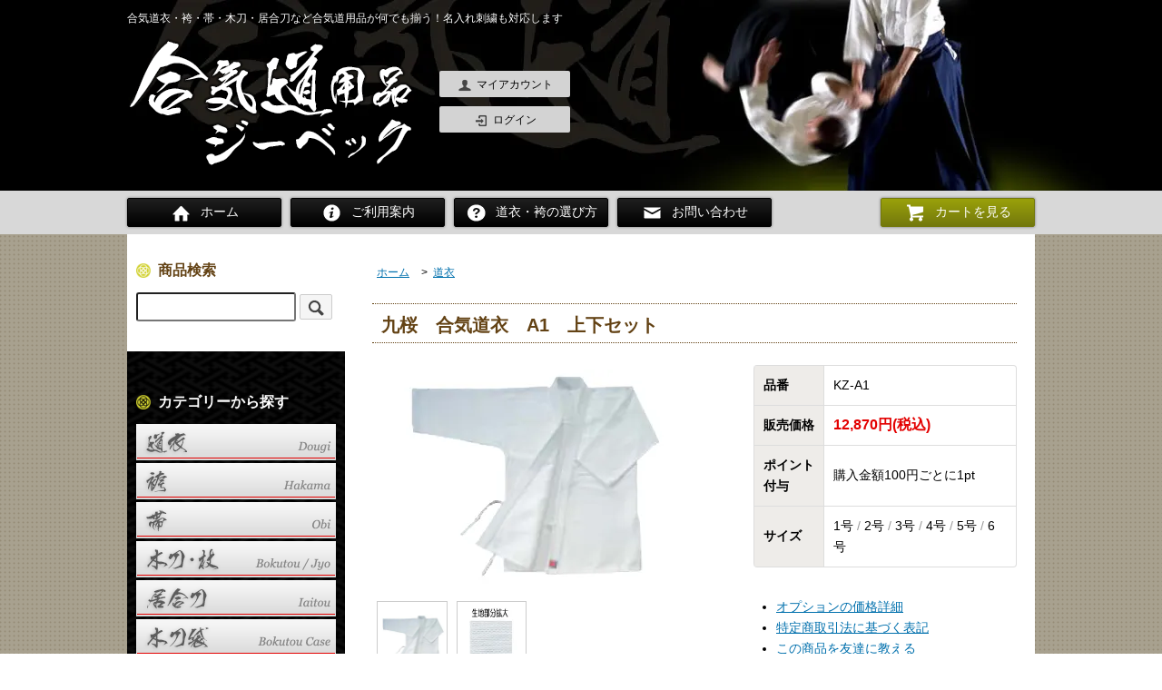

--- FILE ---
content_type: text/html; charset=EUC-JP
request_url: https://xebec9.jp/?pid=145164903
body_size: 7370
content:
<!DOCTYPE html PUBLIC "-//W3C//DTD XHTML 1.0 Transitional//EN" "http://www.w3.org/TR/xhtml1/DTD/xhtml1-transitional.dtd">
<html xmlns:og="http://ogp.me/ns#" xmlns:fb="http://www.facebook.com/2008/fbml" xmlns:mixi="http://mixi-platform.com/ns#" xmlns="http://www.w3.org/1999/xhtml" xml:lang="ja" lang="ja" dir="ltr">
<head>
<meta http-equiv="content-type" content="text/html; charset=euc-jp" />
<meta http-equiv="X-UA-Compatible" content="IE=edge,chrome=1" />
<title>九桜　合気道衣　A1　上下セット - 合気道用品ジーベック</title>
<meta name="Keywords" content="九桜　合気道衣　A1　上下セット,合気道,ジーベック,道衣,道着,袴,帯,木刀,合気道衣,合気道着,合気道袴,岩間,鹿島" />
<meta name="Description" content="合気道用品ジーベックなら合気道衣・袴・帯・木刀・居合刀など合気道用品が何でも揃う！名入れ刺繍も対応します。お得な道衣セットから、オリジナル居合刀まで、合気道歴40年以上の店主が選び抜いたこだわりの用品用具をご購入いただけます。" />
<meta name="Author" content="合気道用品ジーベック" />
<meta name="Copyright" content="GMOペパボ" />
<meta http-equiv="content-style-type" content="text/css" />
<meta http-equiv="content-script-type" content="text/javascript" />
<link rel="stylesheet" href="https://xebec9.jp/css/framework/colormekit.css" type="text/css" />
<link rel="stylesheet" href="https://xebec9.jp/css/framework/colormekit-responsive.css" type="text/css" />
<link rel="stylesheet" href="https://img07.shop-pro.jp/PA01435/575/css/3/index.css?cmsp_timestamp=20250916142850" type="text/css" />
<link rel="stylesheet" href="https://img07.shop-pro.jp/PA01435/575/css/3/product.css?cmsp_timestamp=20250916142850" type="text/css" />

<link rel="alternate" type="application/rss+xml" title="rss" href="https://xebec9.jp/?mode=rss" />
<link rel="shortcut icon" href="https://img07.shop-pro.jp/PA01435/575/favicon.ico?cmsp_timestamp=20251027152430" />
<script type="text/javascript" src="//ajax.googleapis.com/ajax/libs/jquery/1.7.2/jquery.min.js" ></script>
<meta property="og:title" content="九桜　合気道衣　A1　上下セット - 合気道用品ジーベック" />
<meta property="og:description" content="合気道用品ジーベックなら合気道衣・袴・帯・木刀・居合刀など合気道用品が何でも揃う！名入れ刺繍も対応します。お得な道衣セットから、オリジナル居合刀まで、合気道歴40年以上の店主が選び抜いたこだわりの用品用具をご購入いただけます。" />
<meta property="og:url" content="https://xebec9.jp?pid=145164903" />
<meta property="og:site_name" content="合気道用品ジーベック" />
<meta property="og:image" content="https://img07.shop-pro.jp/PA01435/575/product/145164903.jpg?cmsp_timestamp=20190826231503"/>
<meta property="og:type" content="product" />
<meta property="product:price:amount" content="0" />
<meta property="product:price:currency" content="JPY" />
<meta property="product:product_link" content="https://xebec9.jp?pid=145164903" />
<script>
  var Colorme = {"page":"product","shop":{"account_id":"PA01435575","title":"\u5408\u6c17\u9053\u7528\u54c1\u30b8\u30fc\u30d9\u30c3\u30af"},"basket":{"total_price":0,"items":[]},"customer":{"id":null},"inventory_control":"none","product":{"shop_uid":"PA01435575","id":145164903,"name":"\u4e5d\u685c\u3000\u5408\u6c17\u9053\u8863\u3000A1\u3000\u4e0a\u4e0b\u30bb\u30c3\u30c8","model_number":"KZ-A1","stock_num":null,"sales_price":0,"sales_price_including_tax":0,"variants":[{"id":1,"option1_value":"1\u53f7","option2_value":"","title":"1\u53f7","model_number":"","stock_num":null,"option_price":12870,"option_price_including_tax":12870,"option_members_price":12150,"option_members_price_including_tax":12150},{"id":2,"option1_value":"2\u53f7","option2_value":"","title":"2\u53f7","model_number":"","stock_num":null,"option_price":12870,"option_price_including_tax":12870,"option_members_price":12150,"option_members_price_including_tax":12150},{"id":3,"option1_value":"3\u53f7","option2_value":"","title":"3\u53f7","model_number":"","stock_num":null,"option_price":12870,"option_price_including_tax":12870,"option_members_price":12150,"option_members_price_including_tax":12150},{"id":4,"option1_value":"4\u53f7","option2_value":"","title":"4\u53f7","model_number":"","stock_num":null,"option_price":12870,"option_price_including_tax":12870,"option_members_price":12150,"option_members_price_including_tax":12150},{"id":5,"option1_value":"5\u53f7","option2_value":"","title":"5\u53f7","model_number":"","stock_num":null,"option_price":12870,"option_price_including_tax":12870,"option_members_price":12150,"option_members_price_including_tax":12150},{"id":6,"option1_value":"6\u53f7","option2_value":"","title":"6\u53f7","model_number":"","stock_num":null,"option_price":12870,"option_price_including_tax":12870,"option_members_price":12150,"option_members_price_including_tax":12150}],"category":{"id_big":2532964,"id_small":0},"groups":[],"members_price":null,"members_price_including_tax":0}};

  (function() {
    function insertScriptTags() {
      var scriptTagDetails = [];
      var entry = document.getElementsByTagName('script')[0];

      scriptTagDetails.forEach(function(tagDetail) {
        var script = document.createElement('script');

        script.type = 'text/javascript';
        script.src = tagDetail.src;
        script.async = true;

        if( tagDetail.integrity ) {
          script.integrity = tagDetail.integrity;
          script.setAttribute('crossorigin', 'anonymous');
        }

        entry.parentNode.insertBefore(script, entry);
      })
    }

    window.addEventListener('load', insertScriptTags, false);
  })();
</script>
<script async src="https://zen.one/analytics.js"></script>
</head>
<body>
<meta name="colorme-acc-payload" content="?st=1&pt=10029&ut=145164903&at=PA01435575&v=20260115035354&re=&cn=c3ee5656dbaa7d209200a9c80e473c73" width="1" height="1" alt="" /><script>!function(){"use strict";Array.prototype.slice.call(document.getElementsByTagName("script")).filter((function(t){return t.src&&t.src.match(new RegExp("dist/acc-track.js$"))})).forEach((function(t){return document.body.removeChild(t)})),function t(c){var r=arguments.length>1&&void 0!==arguments[1]?arguments[1]:0;if(!(r>=c.length)){var e=document.createElement("script");e.onerror=function(){return t(c,r+1)},e.src="https://"+c[r]+"/dist/acc-track.js?rev=3",document.body.appendChild(e)}}(["acclog001.shop-pro.jp","acclog002.shop-pro.jp"])}();</script><script src="https://img.shop-pro.jp/tmpl_js/73/jquery.tile.js"></script>
<script src="https://img.shop-pro.jp/tmpl_js/73/jquery.skOuterClick.js"></script>

<div id="wrapper">
	<div id="header"><header>
		<div id="header_desc" class="hidden-phone">合気道衣・袴・帯・木刀・居合刀など合気道用品が何でも揃う！名入れ刺繍も対応します</div>
		
		<div id="header_block">
			<h1 id="logo01"><a href="https://xebec9.jp/"><img src="https://img21.shop-pro.jp/PA01435/575/etc/logo01.png" alt="合気道用品ジーベック"></a></h1>
		
			
			<ul id="header_button" class="hidden-phone unstyled">
				<li><a href="https://xebec9.jp/?mode=myaccount"><i class="icon-b icon-user vam mar_r_5"></i>マイアカウント</a></li>
																					<li><a href="https://xebec9.jp/?mode=login&shop_back_url=https%3A%2F%2Fxebec9.jp%2F"><i class="icon-b icon-login vam mar_r_5"></i>ログイン</a></li>
												</ul>
			
		</div>
	</header></div>
	
	<div id="nav"><nav>
		<ul class="unstyled">
			<li class="visible-desktop"><a href="https://xebec9.jp/"><i class="icon-lg-w icon-home vam mar_r_10"></i>ホーム</a></li>
			<li class="visible-phone"><a href="https://xebec9.jp//?mode=srh"><i class="icon-lg-w icon-tag vam mar_r_10"></i>商品一覧</a></li>
			<li><a href="https://xebec9.jp/?mode=sk"><i class="icon-lg-w icon-circled_info vam mar_r_10"></i>ご利用案内</a></li>
			<li><a href="https://xebec9.jp/?mode=f1"><i class="icon-lg-w icon-circled_help vam mar_r_10"></i>道衣・袴の選び方</a></li>
			<li><a href="https://xebec.shop-pro.jp/customer/inquiries/new"><i class="icon-lg-w icon-mail vam mar_r_10"></i>お問い合わせ</a></li>
			<li class="visible-phone"><a href="https://xebec9.jp/?mode=myaccount"><i class="icon-lg-w icon-user vam mar_r_10"></i>マイアカウント</a></li>
			<li class="bt_cart"><a href="https://xebec9.jp/cart/proxy/basket?shop_id=PA01435575&shop_domain=xebec9.jp"><i class="icon-lg-w icon-cart vam mar_r_10"></i>カートを見る</a></li>
		</ul>
	</nav></div>
						
	
	<div id="contents_wrapper">
		
		<div id="contents"><main>



<div id="product">
	
	<div class="topicpath_wrap">
		<ul class="topicpath-nav inline">
			<li><a href="https://xebec9.jp/">ホーム</a></li>
							<li>&gt;&nbsp;&nbsp;<a href="?mode=cate&cbid=2532964&csid=0">道衣</a></li>
								</ul>
			</div>
	
						
			<form name="product_form" method="post" action="https://xebec9.jp/cart/proxy/basket/items/add">
			<h2 class="heading1" id="product_main_title"><span>九桜　合気道衣　A1　上下セット</span></h2>
			
			
			<div id="product_info_wrap">
				
				
				<div id="product_image_column">
					<div id="product_image_main">
													<ul class="product-image unstyled bxslider">
																	<li><img src="https://img07.shop-pro.jp/PA01435/575/product/145164903.jpg?cmsp_timestamp=20190826231503" class="product_image" alt="商品画像"></li>
																																			<li><img src="https://img07.shop-pro.jp/PA01435/575/product/145164903_o1.jpg?cmsp_timestamp=20190826231503" class="product_image" alt="商品画像"></li>
																																																																																																																																																																																																																																																																																																																																																																																																																																																																																																																																																																																																																																																																																																																																																																																																																																																																								</ul>
											</div>
											<div id="product_image_thumb">
							<ul class="row unstyled bxslider_thumb">
																	<li class="col col-lg-3 pad_5"><div class="product_image_thumb_inner"><a data-slide-index="0" href="https://img07.shop-pro.jp/PA01435/575/product/145164903.jpg?cmsp_timestamp=20190826231503"><img src="https://img07.shop-pro.jp/PA01435/575/product/145164903.jpg?cmsp_timestamp=20190826231503" class="product_image" alt=""></a></div></li>
																																			<li class="col col-lg-3 pad_5"><div class="product_image_thumb_inner"><a data-slide-index="1" href="https://img07.shop-pro.jp/PA01435/575/product/145164903_o1.jpg?cmsp_timestamp=20190826231503"><img src="https://img07.shop-pro.jp/PA01435/575/product/145164903_o1.jpg?cmsp_timestamp=20190826231503" class="product_image" alt=""></a></div></li>
																																																																																																																																																																																																																																																																																																																																																																																																																																																																																																																																																																																																																																																																																																																																																																																																																																																																								</ul>
						</div>
									</div>
				
				
				
				<div id="product_info_column">
					
					<div id="product_info">
						<table class="table table-bordered">
															<tr>
									<th>品番</th>
									<td>KZ-A1</td>
								</tr>
																					<tr>
								<th>										販売価格
																	</th>
								<td>
																		<div class="product_list_price_sales product_info_price_sales">
																																	12,870円(税込)
																														</div>
								</td>
							</tr>
															<tr>
									<th>ポイント付与</th>
									<td>
																					購入金額100円ごとに1pt
																			</td>
								</tr>
																														<tr>
									<th>サイズ</th>
									<td>
																					<span class="product_info_optv">1号</span>
																					<span class="product_info_optv">2号</span>
																					<span class="product_info_optv">3号</span>
																					<span class="product_info_optv">4号</span>
																					<span class="product_info_optv">5号</span>
																					<span class="product_info_optv">6号</span>
																			</td>
								</tr>
																					</table>
					</div>
					
					
					
					<div id="product_info_link">
						<ul class="mar_b_20">
																						<li><a href="javascript:gf_OpenNewWindow('?mode=opt&pid=145164903','option','width=600:height=500');">オプションの価格詳細</a></li>
														<li><a href="https://xebec9.jp/?mode=sk#info">特定商取引法に基づく表記</a></li>
							<li><a href="mailto:?subject=%E3%80%90%E5%90%88%E6%B0%97%E9%81%93%E7%94%A8%E5%93%81%E3%82%B8%E3%83%BC%E3%83%99%E3%83%83%E3%82%AF%E3%80%91%E3%81%AE%E3%80%8C%E4%B9%9D%E6%A1%9C%E3%80%80%E5%90%88%E6%B0%97%E9%81%93%E8%A1%A3%E3%80%80A1%E3%80%80%E4%B8%8A%E4%B8%8B%E3%82%BB%E3%83%83%E3%83%88%E3%80%8D%E3%81%8C%E3%81%8A%E3%81%99%E3%81%99%E3%82%81%E3%81%A7%E3%81%99%EF%BC%81&body=%0D%0A%0D%0A%E2%96%A0%E5%95%86%E5%93%81%E3%80%8C%E4%B9%9D%E6%A1%9C%E3%80%80%E5%90%88%E6%B0%97%E9%81%93%E8%A1%A3%E3%80%80A1%E3%80%80%E4%B8%8A%E4%B8%8B%E3%82%BB%E3%83%83%E3%83%88%E3%80%8D%E3%81%AEURL%0D%0Ahttps%3A%2F%2Fxebec9.jp%2F%3Fpid%3D145164903%0D%0A%0D%0A%E2%96%A0%E3%82%B7%E3%83%A7%E3%83%83%E3%83%97%E3%81%AEURL%0Ahttps%3A%2F%2Fxebec9.jp%2F">この商品を友達に教える</a></li>
							<li><a href="https://xebec.shop-pro.jp/customer/products/145164903/inquiries/new">この商品について問い合わせる</a></li>
							<li><a href="https://xebec9.jp/?mode=cate&cbid=2532964&csid=0">買い物を続ける</a></li>
						</ul>
						<ul class="unstyled">
							<li><div class="line-it-button" data-lang="ja" data-type="share-a" data-ver="3"
                         data-color="default" data-size="small" data-count="false" style="display: none;"></div>
                       <script src="https://www.line-website.com/social-plugins/js/thirdparty/loader.min.js" async="async" defer="defer"></script>
								
								<a href="https://twitter.com/share" class="twitter-share-button" data-url="https://xebec9.jp/?pid=145164903" data-text="" data-lang="ja" >ツイート</a>
<script charset="utf-8">!function(d,s,id){var js,fjs=d.getElementsByTagName(s)[0],p=/^http:/.test(d.location)?'http':'https';if(!d.getElementById(id)){js=d.createElement(s);js.id=id;js.src=p+'://platform.twitter.com/widgets.js';fjs.parentNode.insertBefore(js,fjs);}}(document, 'script', 'twitter-wjs');</script></li>
							<li>								</li>
						</ul>
					</div>
					
					
				</div>
				
			</div>
			
								
			
						
				
			
							<div id="product_buy_option" class="prduct-option row">
					<h3 class="product_buy_option_title">▼<span>サイズ</span>をお選びください。</h3>
											<div id="prd-opt-table" class="txt_c">
							<table id="option_tbl"><tr class="stock_head"></tr><tr><th class="cell_1">1号</th><td class="cell_2"><div><input type="radio" name="option" value="72586945,0,,0" checked="checked" id="0-0" /></div><label for=0-0 style="display:block;"><span class="table_price">12,870円(税込)</span><br /></label></td></tr><tr><th class="cell_1">2号</th><td class="cell_2"><div><input type="radio" name="option" value="72586945,1,,0" id="1-1" /></div><label for=1-1 style="display:block;"><span class="table_price">12,870円(税込)</span><br /></label></td></tr><tr><th class="cell_1">3号</th><td class="cell_2"><div><input type="radio" name="option" value="72586945,2,,0" id="2-2" /></div><label for=2-2 style="display:block;"><span class="table_price">12,870円(税込)</span><br /></label></td></tr><tr><th class="cell_1">4号</th><td class="cell_2"><div><input type="radio" name="option" value="72586945,3,,0" id="3-3" /></div><label for=3-3 style="display:block;"><span class="table_price">12,870円(税込)</span><br /></label></td></tr><tr><th class="cell_1">5号</th><td class="cell_2"><div><input type="radio" name="option" value="72586945,4,,0" id="4-4" /></div><label for=4-4 style="display:block;"><span class="table_price">12,870円(税込)</span><br /></label></td></tr><tr><th class="cell_1">6号</th><td class="cell_2"><div><input type="radio" name="option" value="72586945,5,,0" id="5-5" /></div><label for=5-5 style="display:block;"><span class="table_price">12,870円(税込)</span><br /></label></td></tr></table>
						</div>
						<div id="prd-opt-select">
							<div class="txt_12 txt_r">≫ <a href="javascript:gf_OpenNewWindow('?mode=opt&pid=145164903','option','width=600:height=500');">オプションごとの価格詳細</a></div>
															<div class="col col-lg-6 col-sm-12 mar_b_20">
									<div>サイズ</div>
									<select name="option1">
										<option label="1号" value="72586945,0">1号</option>
<option label="2号" value="72586945,1">2号</option>
<option label="3号" value="72586945,2">3号</option>
<option label="4号" value="72586945,3">4号</option>
<option label="5号" value="72586945,4">5号</option>
<option label="6号" value="72586945,5">6号</option>

									</select>
								</div>
													</div>
									</div>
						


			
			<div id="product_buy_order" class="product-order">
									<div class="mar_t_20 mar_b_20 txt_c">
						<span class="input-prepend input-append"><a href="javascript:f_change_num2(document.product_form.product_num,'1',1,null);" class="btn pad_10">
							<i class="icon-lg-b icon-chevron_up"></i></a>
							<input type="text" name="product_num" value="1" class="pad_10">
							<a href="javascript:f_change_num2(document.product_form.product_num,'0',1,null);" class="btn pad_10"><i class="icon-lg-b icon-chevron_down"></i></a>
						</span>
													<span class="txt_24 mar_l_10 pad_t_5 pad_l_5">セット</span>
											</div>
					<div class="mar_t_20 mar_b_20 txt_c">
						<span class="disable_cartin mar_5">
							<button class="btn btn-lg btn-addcart" type="submit"><i class="icon-lg-b icon-cart va-20 mar_r_5"></i>カートに入れる</button>
						</span>
											</div>
								<p class="stock_error hide mar_t_20 mar_b_20"></p>
			</div>
			
			
			
			<div id="product_exp">
				<h3 class="heading2">商品説明</h3>
				<div class="product-order-exp"><table><caption>九桜合気道着　A1上下セット　サイズ表</caption><tr class="tr_midashi"><th>サイズ</th><th>適合身長</th></tr><tr><th>1号</th><td>130cm～140cm</td></tr><tr><th>2号</th><td>140cm～160cm</td></tr><tr><th>3号</th><td>160cm～170cm</td></tr><tr><th>4号</th><td>170cm～180cm</td></tr><tr><th>5号</th><td>180cm～190cm</td></tr><tr><th>6号</th><td>190cm～1</td></tr></table><br />
<br />
腰紐がついており、道衣の乱れを抑えます。晒刺子織りで、上下セットです。初心者、子供にお奨めの商品です。上下の別売りも出来ます。（お問合せ下さい。）<br />
<br />
<br />
<h4 class="heading2">素材説明</h4>上衣/晒刺子織、ズボン/晒葛城生地</div>
			</div>
			

			
						

			<input type="hidden" name="user_hash" value="2900e54a7905561db20b094b9d0efc3b"><input type="hidden" name="members_hash" value="2900e54a7905561db20b094b9d0efc3b"><input type="hidden" name="shop_id" value="PA01435575"><input type="hidden" name="product_id" value="145164903"><input type="hidden" name="members_id" value=""><input type="hidden" name="back_url" value="https://xebec9.jp/?pid=145164903"><input type="hidden" name="reference_token" value="77c7dc2cc4db48f6ab5fcb5a2c803597"><input type="hidden" name="shop_domain" value="xebec9.jp">
		</form>
	</div>


<div class="hide">
	<div class="prd-opt-select">		<div class="col col-lg-6 col-sm-12 mar_b_20">
			<div>サイズ</div>
			<select name="option1">
				<option label="1号" value="72586945,0">1号</option>
<option label="2号" value="72586945,1">2号</option>
<option label="3号" value="72586945,2">3号</option>
<option label="4号" value="72586945,3">4号</option>
<option label="5号" value="72586945,4">5号</option>
<option label="6号" value="72586945,5">6号</option>

			</select>
		</div>
		</div>
	<div class="prd-opt-table"><table id="option_tbl"><tr class="stock_head"></tr><tr><th class="cell_1">1号</th><td class="cell_2"><div><input type="radio" name="option" value="72586945,0,,0" checked="checked" id="0-0" /></div><label for=0-0 style="display:block;"><span class="table_price">12,870円(税込)</span><br /></label></td></tr><tr><th class="cell_1">2号</th><td class="cell_2"><div><input type="radio" name="option" value="72586945,1,,0" id="1-1" /></div><label for=1-1 style="display:block;"><span class="table_price">12,870円(税込)</span><br /></label></td></tr><tr><th class="cell_1">3号</th><td class="cell_2"><div><input type="radio" name="option" value="72586945,2,,0" id="2-2" /></div><label for=2-2 style="display:block;"><span class="table_price">12,870円(税込)</span><br /></label></td></tr><tr><th class="cell_1">4号</th><td class="cell_2"><div><input type="radio" name="option" value="72586945,3,,0" id="3-3" /></div><label for=3-3 style="display:block;"><span class="table_price">12,870円(税込)</span><br /></label></td></tr><tr><th class="cell_1">5号</th><td class="cell_2"><div><input type="radio" name="option" value="72586945,4,,0" id="4-4" /></div><label for=4-4 style="display:block;"><span class="table_price">12,870円(税込)</span><br /></label></td></tr><tr><th class="cell_1">6号</th><td class="cell_2"><div><input type="radio" name="option" value="72586945,5,,0" id="5-5" /></div><label for=5-5 style="display:block;"><span class="table_price">12,870円(税込)</span><br /></label></td></tr></table></div>
</div>

<link rel="stylesheet" href="./js/jquery.bxslider/jquery.bxslider.css">
<script src="./js/jquery.bxslider/jquery.bxslider.min.js"></script>
<script>
//<![CDATA[
$(function(){
	$('.bxslider').bxSlider({
		speed: 1000,
		pagerCustom: '.bxslider_thumb',
		infiniteLoop: false
	});
});
//]]>
</script></main>
			
			
													
		</div>
		
		
		
		<div id="side">
			
			<div id="side_no_bg">
				
								

				
				<div class="side_block search_form" id="side_search">
					<h3 class="side_heading">商品検索</h3>
					<div class="side_body">
						<form action="https://xebec9.jp/" method="GET">
							<input type="hidden" name="mode" value="srh" />
							<input type="text" name="keyword" id="side_search_input">
							<button class="btn btn-xs"><i class="icon-lg-b icon-search va-35"></i><span class="hidden-desktop mar_l_5 pad_r_5 txt_14">検索</span></button>
						</form>
					</div>
				</div>
				
			</div>
			
			
			
											<div class="side_block" id="side_category">
					<h3 class="side_heading">カテゴリーから探す</h3>
					<div class="side_body">
						<ul class="unstyled">
											<li><a href="https://xebec9.jp/?mode=cate&cbid=2532964&csid=0"><img src="https://img21.shop-pro.jp/PA01435/575/etc/bt_2532964_off.png" alt="道衣"></a></li>
																		<li><a href="https://xebec9.jp/?mode=cate&cbid=2532965&csid=0"><img src="https://img21.shop-pro.jp/PA01435/575/etc/bt_2532965_off.png" alt="袴"></a></li>
																		<li><a href="https://xebec9.jp/?mode=cate&cbid=2532966&csid=0"><img src="https://img21.shop-pro.jp/PA01435/575/etc/bt_2532966_off.png" alt="帯"></a></li>
																		<li><a href="https://xebec9.jp/?mode=cate&cbid=2532967&csid=0"><img src="https://img21.shop-pro.jp/PA01435/575/etc/bt_2532967_off.png" alt="木刀・杖"></a></li>
																		<li><a href="https://xebec9.jp/?mode=cate&cbid=2532968&csid=0"><img src="https://img21.shop-pro.jp/PA01435/575/etc/bt_2532968_off.png" alt="居合刀"></a></li>
																		<li><a href="https://xebec9.jp/?mode=cate&cbid=2532969&csid=0"><img src="https://img21.shop-pro.jp/PA01435/575/etc/bt_2532969_off.png" alt="木刀袋"></a></li>
																		<li><a href="https://xebec9.jp/?mode=cate&cbid=2532970&csid=0"><img src="https://img21.shop-pro.jp/PA01435/575/etc/bt_2532970_off.png" alt="小物"></a></li>
																		<li><a href="https://xebec9.jp/?mode=cate&cbid=2532971&csid=0"><img src="https://img21.shop-pro.jp/PA01435/575/etc/bt_2532971_off.png" alt="刺繍"></a></li>
																		<li><a href="https://xebec9.jp/?mode=cate&cbid=2532959&csid=0"><img src="https://img21.shop-pro.jp/PA01435/575/etc/bt_2532959_off.png" alt="その他"></a></li>
										</ul>
						<br>
						<div class="text-right ">
							<small>≫ <a href="https://xebec9.jp//?mode=srh">全商品一覧はこちら</a></small>
						</div>
					</div>
				</div>
										

			<div class="side_banner">
				<a href="https://xebec9.jp/?mode=f1">
					<img src="https://img21.shop-pro.jp/PA01435/575/etc/banner_erabikata02.jpg" alt="道衣・袴の選び方" class="visible-desktop"><img src="https://img21.shop-pro.jp/PA01435/575/etc/banner_erabikata01.jpg" alt="道衣・袴の選び方" class="hidden-desktop">
				</a><br>
				<br>
				<a href="https://xebec9.jp/?mode=f2">
					<img src="https://img21.shop-pro.jp/PA01435/575/etc/banner_omoi02.jpg" alt="ジーベックの想い" class="visible-desktop"><img src="https://img21.shop-pro.jp/PA01435/575/etc/banner_omoi01.jpg" alt="ジーベックの想い" class="hidden-desktop">
				</a>
			</div>

			
						

			<div class="side_block" id="side_contents">
				<h3 class="side_heading">コンテンツ</h3>
				<div class="side_body">
					<ul class="unstyled side_list">
																					<li><a href="https://xebec9.jp/?mode=f1"><i class="icon-lg-w icon-chevron_right vam mar_r_5"></i>道衣・袴の選び方</a></li>
															<li><a href="https://xebec9.jp/?mode=f2"><i class="icon-lg-w icon-chevron_right vam mar_r_5"></i>ジーベックの想い</a></li>
																			<li><a href="https://xebec9.jp/?mode=sk"><i class="icon-lg-w icon-chevron_right vam mar_r_5"></i>ご利用案内</a></li>
						<li><a href="https://xebec.shop-pro.jp/customer/inquiries/new"><i class="icon-lg-w icon-chevron_right vam mar_r_5"></i>お問い合わせ</a></li>
																		<li><a href="https://xebec9.jp/?mode=myaccount"><i class="icon-lg-w icon-chevron_right vam mar_r_5"></i>マイアカウント</a></li>
																														<li><a href="https://xebec9.jp/customer/signup/new"><i class="icon-lg-w icon-chevron_right vam mar_r_5"></i>会員登録</a></li>
																<li><a href="https://xebec9.jp/?mode=login&shop_back_url=https%3A%2F%2Fxebec9.jp%2F"><i class="icon-lg-w icon-chevron_right vam mar_r_5"></i>ログイン</a></li>
																			<li><a href="https://xebec9.jp/?mode=rss"><i class="icon-lg-w icon-chevron_right vam mar_r_5"></i>RSS</a></li>
						<li><a href="https://xebec9.jp/?mode=atom"><i class="icon-lg-w icon-chevron_right vam mar_r_5"></i>ATOM</a></li>
					</ul>
				</div>
			</div>

			
					</div>
		
						
	</div>
	
	
	
	<div id="footer"><footer>
		<ul id="footer_link" class="unstyled">
			<li><a href="https://xebec9.jp/"><i class="icon-lg-b icon-chevron_right vam mar_r_10"></i>ホーム</a></li>
			<li><a href="https://xebec9.jp/?mode=sk"><i class="icon-lg-b icon-chevron_right vam mar_r_10"></i>ご利用案内</a></li>
			<li><a href="https://xebec9.jp/?mode=sk#info"><i class="icon-lg-b icon-chevron_right vam mar_r_10"></i>特定商取引法に基づく表記</a></li>
			<li><a href="https://xebec9.jp/?mode=privacy"><i class="icon-lg-b icon-chevron_right vam mar_r_10"></i>プライバシーポリシー</a></li>
			<li><a href="https://xebec.shop-pro.jp/customer/inquiries/new"><i class="icon-lg-b icon-chevron_right vam mar_r_10"></i>お問い合わせ</a></li>
		</ul>
		<div id="footer_cpr">
			&copy; 2006 合気道用品ジーベック All rights reserved.
		</div>
	</footer></div>
	
</div>


<script>
  $(function () {
    // viewport
    var viewport = document.createElement('meta');
    viewport.setAttribute('name', 'viewport');
    viewport.setAttribute('content', 'width=device-width, initial-scale=1.0, maximum-scale=1.0');
    document.getElementsByTagName('head')[0].appendChild(viewport);

    function window_size_switch_func() {
      if($(window).width() >= 768) {
        // product option switch ->table
        $('#prd-opt-table').html($('.prd-opt-table').html());
        $('#prd-opt-table table').addClass('table table-bordered');
        $('#prd-opt-select').empty();
      } else {
        // product option switch ->select
        $('#prd-opt-table').empty();
        if($('#prd-opt-select >*').size() == 0) {
          $('#prd-opt-select').append($('.prd-opt-select').html());
        }
      }
    }
    window_size_switch_func();
    $(window).load(function () {
      $('.history-unit').tile();
    });
    $(window).resize(function () {
      window_size_switch_func();
      $('.history-unit').tile();
    });
  });
	
// rollover
$(function(){
	$("a img").each(function(){
		var img = $(this);
		var src_off = img.attr("src");
		var src_on = src_off.replace(/^(.+)_off(\.[^\.]+)$/, '$1_on$2');
		img.hover(function(){
			img.attr("src", src_on);
		},function(){
			img.attr("src", src_off);
		});
	});
});
</script><script type="text/javascript" src="https://xebec9.jp/js/cart.js" ></script>
<script type="text/javascript" src="https://xebec9.jp/js/async_cart_in.js" ></script>
<script type="text/javascript" src="https://xebec9.jp/js/product_stock.js" ></script>
<script type="text/javascript" src="https://xebec9.jp/js/js.cookie.js" ></script>
<script type="text/javascript" src="https://xebec9.jp/js/favorite_button.js" ></script>
</body></html>

--- FILE ---
content_type: text/css
request_url: https://img07.shop-pro.jp/PA01435/575/css/3/index.css?cmsp_timestamp=20250916142850
body_size: 18171
content:
@charset "euc-jp";

body {
	background-color: #ffffff;
	color: #000000;
	font-family:Meiryo, sans-serif;
	word-break:break-all;
	line-height:1.7;
	font-size:100%;
}

@media screen and (orientation:landscape){
body{
	-webkit-text-size-adjust:100%;
}
}

a { color: #0070ad;text-decoration: underline;}
a:visited { color: #865d86;}
a:hover { color: #288ec6;text-decoration:none;}

/* layout
------------------ */
@media print, screen and (min-width: 981px){
#wrapper{
	background: #a8a18f url(https://img21.shop-pro.jp/PA01435/575/etc/bg02.gif);
}
}

/* header
------------------ */
#header{
	background:#000 url(https://img21.shop-pro.jp/PA01435/575/etc/bg01.jpg?cmsp_timestamp=20190727170316) no-repeat 70% 50%;
	background-size: cover;
}

@media print, screen and (min-width: 981px){
#header{
	background:#000 url(https://img21.shop-pro.jp/PA01435/575/etc/bg01.jpg?cmsp_timestamp=20190727170316) no-repeat 50% 50%;
	background-size: contain;
	height: 210px;
}
}

/* 1行文章 */
@media print, screen and (min-width: 768px){
#header_desc{
	font-size: 12px;
	color: #fff;
	padding: 0.2rem 0 0 1rem;
}
}

@media print, screen and (min-width: 981px){
#header_desc{
	width: 1000px;
	margin: 0 auto;
	padding: 10px 0 0 0;
}
}

/* ロゴ・ボタン */
#header_block{
	max-width: 50%;
}

#logo01{
	padding: 1rem;
}

@media print, screen and (min-width: 768px){
#header_block{
	max-width: 80%;
	display: flex;
	align-items: center;
}

#logo01{
	margin-bottom: 1rem;
}

#header_button li{
	padding: 5px 0;
}
	
#header_button li a{
	font-size: 75%;
	border-radius: 2px;
	background: #d3d3d3;
	color: #000;
	text-decoration: none;
	transition: 0.2s;
	display: block;
	width:12em;
	line-height: 1.2;
	text-align: center;
	padding: 8px 0 5px 0;
}

#header_button li a:hover{
	background: #f0f0f0;
}
}

@media print, screen and (min-width: 981px){
#header_block{
	width: 1000px;
	margin: 0 auto;
	max-width: none;
}

#logo01{
	padding: 0.5rem 1.5rem 0 0;
}
}

/* nav
------------------ */
#nav{
	background: #d8d8d8;
	padding: 5px;
	text-align: center;
}

#nav ul{
	display: flex;
	flex-wrap: wrap;
	margin: 0;
}

#nav li{
	width: 50%;
	display: flex;
	align-items: center;
	margin: 5px 0;
	line-height: 1.0;
}

#nav li a{
	border-radius: 2px;
	border: 1px solid #000;
	background: #1f1f1f;
	background: linear-gradient(#1f1f1f, #000);
	color: #fff;
	text-decoration: none;
	transition: 0.2s;
	display: block;
	box-shadow: 0 0 3px rgba(0,0,0,0.5);
	padding: 5px 0;
	font-size: 87.5%;
	width:94%;
	margin: 0 auto;
	line-height: 1.2;
}

#nav li.bt_cart a{
	border: 1px solid #73780d;
	background: #9aa10a;
	background: linear-gradient(#9aa10a, #73780d);
}

#nav li a:hover{
	border: 1px solid #73780d;
	background: #99a00a;
}

@media print, screen and (min-width: 981px){
#nav{
	padding: 8px 0;
}

#nav ul{
	width: 1000px;
	margin: 0 auto;
}

#nav li{
	width: auto;
	min-width: 170px;
	margin: 0 10px 0 0;
}

#nav li a{
	width:100%;
	margin: 0;
	padding: 3px 0;
}

#nav li.bt_cart{
	margin: 0 0 0 auto;
}
}

/* footer
------------------ */
#footer{
	background: #f5f3ed;
}

@media print, screen and (min-width: 981px){
#footer{
	padding-top: 3rem;
	text-align: center;
	font-size: 87.5%;
	box-shadow: 0 -6px 3px -3px rgba(0,0,0,0.1);
	z-index:0;
	position:relative;
}
}

/* footerリンク */
#footer_link{
	border-top: 1px dotted #999;
	line-height: 1.4;
	margin-bottom: 0;
}

#footer_link li{
	border-bottom: 1px dotted #999;
	font-size: 87.5%;
}

#footer_link li a{
	display: block;
	padding: 1rem 0.5rem;
	color: #000;
}

@media print, screen and (min-width: 981px){
#footer_link{
	border: none;
	margin-bottom: 3rem;
}

#footer_link li{
	border: none;
	display: inline-block;
	margin: 0 0.5rem;
	font-size: 100%;
}
	
#footer_link li i{
	display: none;
}
}

/* footerコピーライト */
#footer_cpr{
	background: #000 url(https://img21.shop-pro.jp/PA01435/575/etc/bg05.png) no-repeat 100% 0;
	background-size: contain;
	font-size: 75%;
	text-align: center;
	color: #fff;
	padding: 2rem 1rem;
}

@media print, screen and (min-width: 981px){
#footer_cpr{
	background: #000 url(https://img21.shop-pro.jp/PA01435/575/etc/bg05.png) no-repeat 80% 0;
	padding: 2rem 0;
}
}

/* コンテンツ部分レイアウト
------------------ */
#contents{
	padding: 2rem 0.5rem 5rem 0.5rem;
	background: #fff;
}

#side{
	background: #000 url(https://img21.shop-pro.jp/PA01435/575/etc/bg03.gif);
	color: #fff;
}

@media print, screen and (min-width: 768px){
#contents{
	padding: 3rem 1rem 5rem 1rem;
}
}

@media print, screen and (min-width: 981px){
#contents_wrapper{
	width: 1000px;
	background: #fff;
	margin: 0 auto;
	overflow: hidden;
	display: flex;
	justify-content: space-between;
	align-items: stretch;
	flex-direction: row-reverse;
}

#contents{
	padding: 2rem 0 5rem 0;
	width: 710px;
	margin-right: 20px;
}

#side{
	padding: 0 0 5rem 0;
	width: 240px;
}
}

/* side
------------------ */
#side a{
	color: #fff;
}

/* サイド白背景 */
#side_no_bg{
	background: #fff;
	color: #000;
	border-top: 1px dashed #ccc;
	padding-top: 2rem;
	margin-bottom: 3rem;
}

@media print, screen and (min-width: 981px){
#side_no_bg{
	padding: 2rem 0 1px 0;
	border-top:none;
}
}

/* サイドコンテンツ */
.side_block{
	margin: 0 1rem;
	padding-bottom: 4rem;
}

.side_heading{
	color: #fff;
	font-size: 100%;
	background: url(https://img21.shop-pro.jp/PA01435/575/etc/i01.png) no-repeat 0 50%;
	background-size: 1em;
	padding-left: 1.5em;
	margin-bottom: 1rem;
}

.side_body{
	overflow: hidden;
}

@media print, screen and (min-width: 981px){
.side_block{
	margin: 0 10px;
}
}

/* サイドリスト */
.side_list{
	border-top: 1px dotted #666;
	line-height: 1.4;
}

.side_list li{
	border-bottom: 1px dotted #666;
}

.side_list li a{
	display: block;
	padding: 1rem 0.5rem;
}

.side_list_thumb{
	display: flex;
	align-items: center;
}

.side_list_thumb_img{
	width: 60px;
	height: 60px;
	object-fit: cover;
	margin-right: 1rem;
}

@media print, screen and (min-width: 981px){
.side_list{
	font-size: 87.5%;
}

.side_list li a{
	padding: 0.5rem 0.2rem;
}
}

/* サイドバナー */
.side_banner{
	margin: 0 1rem 4rem 1rem;
	text-align: center;
}

@media print, screen and (min-width: 981px){
.side_banner{
	margin: 0 10px 4rem 10px;
}
}

/* サイド商品検索 */
#side_search{
	background: #fff;
	color: #000;
	padding-bottom: 2rem;
}

#side_search .side_heading{
	color: #634214;
}

#side_search form{
	margin: 0;
}

#side_search_input{
	width: 30em;
	max-width: 60%;
}

@media print, screen and (min-width: 981px){
#side_search_input{
	width: 160px;
	max-width: none;
}
}

/* サイド商品検索 */
#side_category{
	padding-bottom: 2rem;
}

#side_category ul{
	display: flex;
	flex-wrap: wrap;
	text-align: center;
	margin: 0;
}

#side_category li{
	width: 48%;
	max-width: 220px;
	margin: 3px;
}

@media print, screen and (min-width: 981px){
#side_category ul{
	display: block;
}

#side_category li{
	width:auto;
	max-width: none;
	margin: 0 0 3px 0;
}
}

/* サイド店長情報 */
#side_manager_wrap{
	display: flex;
	align-items: center;
}

#side_manager_img{
	width: 160px;
	height:160px;
	object-fit: cover;
	margin-right: 1rem;
}

.side_manager_name{
	font-weight: bold;
	line-height: 1.4;
}

#side_manager p{
	padding-top: 1rem;
	font-size: 87.5%;
}

@media print, screen and (min-width: 981px){
#side_manager_img{
	width: 80px;
	height:80px;
}
}

/* contents
------------------ */
/* コンテンツマージン調整 */
.contents_block{
	margin-bottom: 3.5rem;
}

.contents_body{
	margin: 0 10px;
	overflow: hidden;
}

/* 商品画像 */
.product_image{}

.product_image_noimg{}

/* 商品一覧 */
.product_list{
	text-align: center;
}

.product_list li{
	padding: 0 20px 1px 20px;
	margin-bottom: 30px;
}

#latest_check .product_list li{
	padding: 10px;
}

.product_list_image{ /*一覧の商品画像 */
	position: relative;
	margin-bottom: 10px;
}

.product_list_image:before{
	content:"";
	display: block;
	padding-top: 100%;
}

.product_list_image_inner{
	position: absolute;
	top: 0;
	left: 0;
	bottom: 0;
	right: 0;
}

.product_list_image_inner img{
	max-width: 100%;
	max-height: 100%;
	width: auto;
	height: auto;
	position: absolute;
	top: 50%;
	left: 50%;
	-webkit-transform: translateY(-50%) translateX(-50%);
	transform: translateY(-50%) translateX(-50%);
}

.product_list_title{ /*一覧の商品名*/
	font-size: 87.5%;
	line-height: 1.3;
	margin-bottom: 5px;
}

#latest_check .product_list_title{
	font-size: 75%;
}

.product_list_title a{
	color: #000;
}

.product_list_price{ /*一覧の価格*/
	margin-bottom: 5px;
}

.product_list_price_reg{/*定価*/
	font-size: 87.5%;
	color: #666;
}

.product_list_price_sales{/*販売価格*/
	color: #e30000;
	font-weight: bold;
	line-height: 1.4;
}

#latest_check .product_list_price_reg, #latest_check .product_list_price_sales{
	font-size: 75%;
}

.discount_rate{ /*割引率*/
	color: #e30000;
	font-size: 75%;
	font-weight: bold;
}

.soldout{ /*SOLD OUT表示*/
}

.product_list_expl{ /*一覧の簡易説明*/
	font-size: 75%;
}

/* 一覧ソート */
.product_list_sort{
	text-align: right;
	font-size: 87.5%;
	padding: 0.5rem;
	border-top: 1px dotted #ccc;
	border-bottom: 1px dotted #ccc;
	margin-bottom: 1.5rem;
}

/* 該当商品なし */
.list_no_result{
	background: #f0f0f0;
	padding: 3rem 1rem;
	margin-bottom: 4rem;
	text-align: center;
}

/* あと○円で送料無料 */
.delivery_free{
	background: #f0f0f0;
	padding: 0.2rem 0.5rem;
	display: inline-block;
	float: right;
	font-size: 75%;
	margin-bottom:1rem;
	margin-top: -2rem;
}

#side_delivery_free{
	float: none;
	display: block;
	margin: 0 10px 2rem 10px;
}

/* パンくずリスト */
.topicpath_wrap{
	margin-bottom: 1.5rem;
}

.topicpath-nav{
	font-size: 75%;
	margin: 0;
}

/* 基本table */
.table_basic{
	width: 100%;
	margin-bottom: 1.5rem;
}

.table_basic th{
	background: #f0f0f0;
	padding: 10px;
	line-height: 1.7;
	width: 20%;
}

.table_basic td{
	padding: 10px;
	line-height: 1.7;
}

@media print, screen and (min-width: 768px){
.table_basic th{
	min-width: 8em;
}
}

/* temp
------------------ */
/* 追加 temp css */
img{border:none;max-width:100%;}

/* ボタン */
.btn{ /*ボタン上書き*/
	border-radius: 2px;
}

.btn_custom{ /*ボタンカスタマイズ版*/
	display: inline-block;
	border-radius: 2px;
	color: #fff!important;
	text-decoration: none;
	text-align: center;
	transition: 0.2s;
}

/* 見出し */
h1,h2,h3,h4,h5,h6{ /*リセット*/
	margin: 0;
	font-size: 100%;
	line-height: 1.0;
}

.heading1{ /*茶色帯の大見出し*/
	font-size: 125%;
	font-weight: bold;
	color: #634214;
	margin-bottom: 1.5rem;
	padding: 0.6rem 0 0.4rem 10px;
	line-height: 1.3;
	border-top: 1px dotted #634214;
	border-bottom: 1px dotted #634214;
	clear: both;
	background: url(https://img21.shop-pro.jp/PA01435/575/etc/bg04.gif) repeat-x 0 50%;
}

.heading1 span{
	display: inline-block;
	background: #fff;
	padding: 0 0.5em;
}

.heading2{ /*下層見出し*/
	background: #d0c99a;
	color: #634214;
	margin-bottom: 1.5rem;
	padding: 0.625rem 1rem;
	border-left: 3px solid #998557;
	line-height: 1.3;
	font-size: 112.5%;
}

/* font */
.txt_l { text-align: left; }
.txt_c { text-align: center; }
.txt_r { text-align: right; }
.txt_fwn { font-weight: normal; }
.txt_fwb { font-weight: bold; }
.txt_10 { font-size: 10px; }
.txt_12 { font-size: 12px; }
.txt_14 { font-size: 14px; }
.txt_16 { font-size: 16px; }
.txt_18 { font-size: 18px; }
.txt_20 { font-size: 20px; }
.txt_24 { font-size: 24px; }
.txt_28 { font-size: 28px; }
.txt_c_red {color: #e30000;}
.txt_c_gray {color: #666;}
.txt_c_black {color: #000;}

/* background */
.bgc_gray {
  background-color: #f0f0f0;
}

/* margin */
.mar_auto { margin: 0 auto; }
.mar_0 { margin: 0; }
.mar_t_0 { margin-top: 0; }
.mar_r_0 { margin-right: 0; }
.mar_b_0 { margin-bottom: 0; }
.mar_l_0 { margin-left: 0; }
.mar_5 { margin: 5px; }
.mar_t_5 { margin-top: 5px; }
.mar_r_5 { margin-right: 5px; }
.mar_b_5 { margin-bottom: 5px; }
.mar_l_5 { margin-left: 5px; }
.mar_t_10 { margin-top: 10px; }
.mar_r_10 { margin-right: 10px; }
.mar_b_10 { margin-bottom: 10px; }
.mar_l_10 { margin-left: 10px; }
.mar_t_20 { margin-top: 20px; }
.mar_r_20 { margin-right: 20px; }
.mar_b_20 { margin-bottom: 20px; }
.mar_l_20 { margin-left: 20px; }
.mar_t_30 { margin-top: 30px; }
.mar_r_30 { margin-right: 30px; }
.mar_b_30 { margin-bottom: 30px; }
.mar_l_30 { margin-left: 30px; }
.mar_t_50 { margin-top: 50px; }
.mar_r_50 { margin-right: 50px; }
.mar_b_50 { margin-bottom: 50px; }
.mar_l_50 { margin-left: 50px; }

/* padding */
.pad_v_10 { padding: 10px 0; }
.pad_v_20 { padding: 20px 0; }
.pad_v_30 { padding: 30px 0; }
.pad_0 { padding: 0; }
.pad_t_0 { padding-top: 0; }
.pad_r_0 { padding-right: 0; }
.pad_b_0 { padding-bottom: 0; }
.pad_l_0 { padding-left: 0; }
.pad_5 { padding: 5px; }
.pad_t_5 { padding-top: 5px; }
.pad_r_5 { padding-right: 5px; }
.pad_b_5 { padding-bottom: 5px; }
.pad_l_5 { padding-left: 5px; }
.pad_10 { padding: 10px; }
.pad_t_10 { padding-top: 10px; }
.pad_r_10 { padding-right: 10px; }
.pad_b_10 { padding-bottom: 10px; }
.pad_l_10 { padding-left: 10px; }
.pad_20 { padding: 20px; }
.pad_t_20 { padding-top: 20px; }
.pad_r_20 { padding-right: 20px; }
.pad_b_20 { padding-bottom: 20px; }
.pad_l_20 { padding-left: 20px; }
.pad_30 { padding: 30px}
.pad_t_30 { padding-top: 30px; }
.pad_r_30 { padding-right: 30px; }
.pad_b_30 { padding-bottom: 30px; }
.pad_l_30 { padding-left: 30px; }

/* border */
.bor_t_1 { border-top: 1px solid #eee; }
.bor_r_1 { border-right: 1px solid #eee; }
.bor_b_1 { border-bottom: 1px solid #eee; }
.bor_l_1 { border-left: 1px solid #eee; }

/* vertical align */
.va-10 { vertical-align: -10%; }
.va-20 { vertical-align: -20%; }
.va-30 { vertical-align: -30%; }
.va-35 { vertical-align: -35%; }
.va-40 { vertical-align: -40%; }
.vam { vertical-align: middle; }

@media (max-width: 980px) {
  /* ~980px */
  #base_gmoWrapp,
  #gmo_CMSPbar {
    overflow: hidden;
    min-width: 100% !important;
    width: 100% !important;
  }
}

/*
 * icons
 */
.icon-user { background-position: -208px 0px; }
.icon-lg-b.icon-user { background-position: -312px 0px; }
.icon-adduser { background-position: -240px 0px; }
.icon-lg-b.icon-adduser { background-position: -360px 0px; }
.icon-login { background-position: -48px -80px; }
.icon-lg-b.icon-login { background-position: -72px -120px; }
.icon-logout { background-position: -32px -80px; }
.icon-lg-b.icon-logout { background-position: -48px -120px; }
.icon-home { background-position: -176px -16px; }
.icon-lg-b.icon-home { background-position: -264px -24px; }
.icon-mail { background-position: -64px 0px; }
.icon-lg-b.icon-mail { background-position: -96px 0px; }
.icon-pencil { background-position: -96px 0px; }
.icon-lg-b.icon-pencil { background-position: -144px 0px; }
.icon-help { background-position: -272px -80px; }
.icon-lg-b.icon-help { background-position: -408px -120px; }
.icon-cart { background-position: -176px -64px; }
.icon-lg-b.icon-cart { background-position: -264px -96px; }
.icon-search { background-position: -208px -16px; }
.icon-lg-b.icon-search { background-position: -312px -24px; }
.icon-chevron_up { background-position: -0px -144px; }
.icon-lg-b.icon-chevron_up { background-position: -0px -216px; }
.icon-chevron_down { background-position: -352px -128px; }
.icon-lg-b.icon-chevron_down { background-position: -528px -192px; }

.icon-b,
.icon-w {
  width: 16px;
  height: 16px;
  display: inline-block;
  *display: inline;
  *zoom: 1;
}
.icon-lg-b,
.icon-lg-w {
  width: 24px;
  height: 24px;
  display: inline-block;
  *display: inline;
  *zoom: 1;
}

.icon-b { background-image: url(https://img.shop-pro.jp/tmpl_img/73/icon16_b.png); }
.icon-w { background-image: url(https://img.shop-pro.jp/tmpl_img/73/icon16_w.png); }
.icon-lg-b { background-image: url(https://img.shop-pro.jp/tmpl_img/73/icon24_b.png); }
.icon-lg-w { background-image: url(https://img.shop-pro.jp/tmpl_img/73/icon24_w.png); }

@media only screen and (-webkit-min-device-pixel-ratio: 2), only screen and (min--moz-device-pixel-ratio: 2), only screen and (-o-min-device-pixel-ratio: 2 / 1), only screen and (min-device-pixel-ratio: 2), only screen and (min-resolution: 192dpi), only screen and (min-resolution: 2dppx) {
  .icon-b,
  .icon-w {
    -webkit-background-size: 368px 320px;
    background-size: 368px 320px;
  }

  .icon-lg-b,
  .icon-lg-w {
    -webkit-background-size: 552px 480px;
    background-size: 552px 480px;
  }

  .icon-b { background-image: url(https://img.shop-pro.jp/tmpl_img/73/icon16_2x_b.png); }
  .icon-w { background-image: url(https://img.shop-pro.jp/tmpl_img/73/icon16_2x_w.png); }
  .icon-lg-b { background-image: url(https://img.shop-pro.jp/tmpl_img/73/icon24_2x_b.png); }
  .icon-lg-w { background-image: url(https://img.shop-pro.jp/tmpl_img/73/icon24_2x_w.png); }
}
@media (max-width: 768px) {
  .icon-b { background-image: url(https://img.shop-pro.jp/tmpl_img/73/icon24_b.png); }
  .icon-w { background-image: url(https://img.shop-pro.jp/tmpl_img/73/icon24_w.png); }
}
@media only screen and (max-width: 768px) and (-webkit-min-device-pixel-ratio: 2), only screen and (max-width: 768px) and (min--moz-device-pixel-ratio: 2), only screen and (max-width: 768px) and (-o-min-device-pixel-ratio: 2 / 1), only screen and (max-width: 768px) and (min-device-pixel-ratio: 2), only screen and (max-width: 768px) and (min-resolution: 192dpi), only screen and (max-width: 768px) and (min-resolution: 2dppx) {
  .icon-b { background-image: url(https://img.shop-pro.jp/tmpl_img/73/icon24_2x_b.png); }
  .icon-w { background-image: url(https://img.shop-pro.jp/tmpl_img/73/icon24_2x_w.png); }
}

/* アイコン追加 */
.icon-w.icon-circled_info {  background-position: -272px -80px;}
.icon-lg-w.icon-circled_info {  background-position: -408px -120px;}
.icon-w.icon-circled_help {  background-position: -304px -80px;}
.icon-lg-w.icon-circled_help {  background-position: -456px -120px;}
.icon-lg-w.icon-home {  background-position: -264px -24px;}
.icon-lg-w.icon-mail {  background-position: -96px -0px;}
.icon-lg-w.icon-cart {  background-position: -264px -96px;}
.icon-lg-b.icon-adduser {  background-position: -360px -0px;}
.icon-lg-b.icon-login {  background-position: -72px -120px;}
.icon-lg-b.icon-logout {  background-position: -48px -120px;}
.icon-lg-w.icon-chevron_right { background-position: -24px -216px;}
.icon-lg-b.icon-chevron_right {  background-position: -24px -216px;}
.icon-lg-w.icon-user {  background-position: -312px -0px;}
.icon-lg-w.icon-tag {  background-position: -528px -24px;}

/*eof*/

--- FILE ---
content_type: text/css
request_url: https://img07.shop-pro.jp/PA01435/575/css/3/product.css?cmsp_timestamp=20250916142850
body_size: 4097
content:
/* デフォルトそのまま
------------------ */
.input-prepend.input-append input {
  font-size: 24px;
  padding-top: 11px;
  padding-bottom: 11px;
  width: 100px;
  text-align: right;
}

.product-order-exp table{
  border:1px solid #ccc;
  width:100%;
  font-size:16px;
  text-align:center;
}

.product-order-exp table caption{
  background:#caca97;
  color:#f00;
  padding:3px 0;
  font-weight:bold;
}

.product-order-exp table th{
  border:1px solid #ccc;
  padding: 5px;
  text-align:right;
}

.product-order-exp table .tr_midashi th{
  background:#000;
  color:#fff;
  text-align:center;
}

.product-order-exp table td{
  border:1px solid #ccc;
  padding: 5px;
}

/* 見出し上書き
------------------ */
#product_main_title{
	background:none;
}

#product_main_title span{
	padding: 0;
}

/* 商品画像
------------------ */
#product_image_column{
	margin-bottom: 3rem;
}

/* メイン画像 */
#product_image_main{
	text-align: center;
}

#product_image_main .bx-wrapper{
	margin: 0 auto 10px auto;
}

#product_image_main .bx-wrapper .bx-viewport{
	-webkit-box-shadow: none;
	box-shadow: none;
}

#product_image_main .bxslider li{
	height: auto;
	width: 100%;
}

#product_image_main .bxslider .product_image{
	margin:0 auto;
}

#product_image_main .bx-wrapper .bx-controls-direction a{
	opacity: 0;
}

#product_image_main .bx-wrapper .bx-controls-direction a:hover{
	opacity: 0.5;
}

/* サムネイル */
#product_image_thumb li{
	position: relative;
}

#product_image_thumb li:before{
	content:"";
	display: block;
	padding-top: 100%;
}

.product_image_thumb_inner{
	border: 1px solid #ccc;
	margin: 0 5px;
	position: absolute;
	top: 0;
	left: 0;
	bottom: 0;
	right: 0;
}

.product_image_thumb_inner img{
	max-width: 98%;
	max-height: 98%;
	width: auto;
	height: auto;
	position: absolute;
	top: 50%;
	left: 50%;
	-webkit-transform: translateY(-50%) translateX(-50%);
	transform: translateY(-50%) translateX(-50%);
}

@media print, screen and (min-width: 768px){
#product_info_wrap{
	display: flex;
	align-items: flex-start;
	justify-content: space-between;
}

#product_image_column{
	width: 350px;
}
}

/* 商品情報
------------------ */
#product_info{
	margin-bottom: 2rem;
}

#product_info table{
	text-align: left;
}

#product_info th{
	background: #eeece9;
	width: 25%;
	min-width: 4em;
	line-height: 1.7;
	padding: 10px;
}

#product_info td{
	line-height: 1.7;
	padding: 10px;
}

/* 商品価格 */
.product_info_price_sales{
	font-size: 112.5%;
}

/* 情報表の中のオプション項目 */
.product_info_optv:after{
	content: " / ";
	color: #999;
}

.product_info_optv:last-child:after{
	display: none;
}

/* 商品関連リンク
------------------ */
#product_info_link{
	margin-bottom: 2rem;
}

@media print, screen and (min-width: 768px){
#product_info_column{
	width: 290px;
}

#product_info table, #product_info_link{
	font-size: 87.5%;
}
}

/* 名入れ機能
------------------ */
#product_buy_name{
	margin-bottom: 2.5rem;
}

/* 購入部分オプション
------------------ */
#product_buy_option{
	margin-bottom: 1.5rem;
}

.product_buy_option_title{
	margin-bottom: 0.5rem;
	color: #634214;
}

#product_buy_option .product_buy_option_title span:after{
	content: "、";
}

#product_buy_option .product_buy_option_title span:last-child:after{
	content: "";
}

/* オプションテーブル */
#prd-opt-table table{
	border-radius: 0;
	font-size: 87.5%;
}

#prd-opt-table th{
	text-align: center;
	line-height: 1.7;
	background: #f0f0f0;
}

#prd-opt-table td{
	text-align: center;
	line-height: 1.7;
}

#prd-opt-table td.cell_2 > div{
	margin-bottom: 5px;
}

#product_buy_option #prd-opt-table th,#product_buy_option #prd-opt-table td{
	padding: 2px;
}

#product_buy_option #prd-opt-table td labe{
	margin-bottom: 0;
}

/* 購入
------------------ */
#product_buy_order{
	margin-bottom: 3rem;
}

/* 商品説明
------------------ */
#product_exp{
	margin-bottom: 5rem;
}

/* 説明内table（サイズ表） */
#product_exp table{
	width: 100%;
	border-collapse: collapse;
	border: 1px solid #ccc;
	border-top: none;
	text-align: center;
}

#product_exp caption{
	background: #caca97;
	color: #f60000;
	padding: 8px 0 4px 0;
}

#product_exp th{
	padding: 5px;
	text-align: center;
}

#product_exp td{
	padding: 5px;
}

#product_exp tr.tr_midashi{
	background: #000;
	color: #fff;
}

/*eof*/